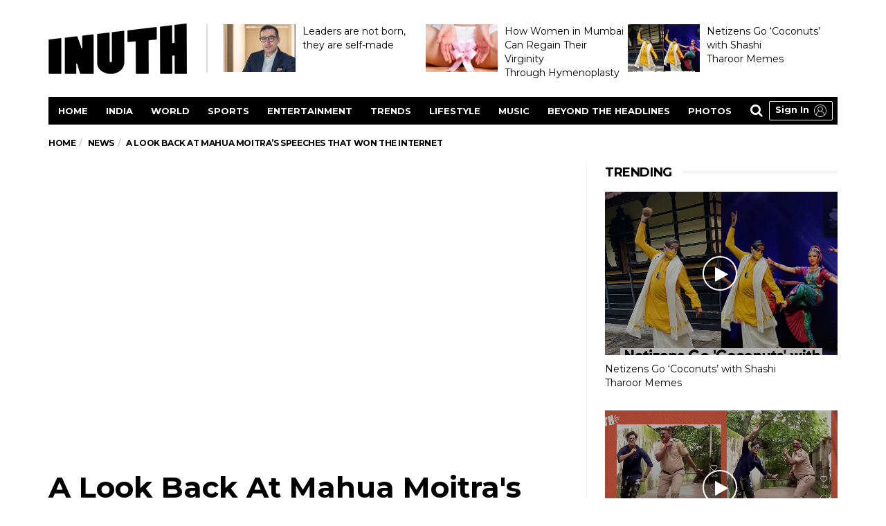

--- FILE ---
content_type: text/css
request_url: https://www.inuth.com/wp-content/themes/vip/barcelona-child/css/story.css?ver=5.1
body_size: 5809
content:
.inuth-post-content p iframe{display:block;margin-left:auto;margin-right:auto;}
.twitter-tweet,.instagram-media{margin-left:auto!important;margin-right:auto!important;}
.alsoread{margin-bottom:5px;}
.alsoread strong{display:block;font-weight:700;font-size:18px;line-height:22px;padding-bottom:5px;}
.alsoread a{color:#f94040;display:block;font-size:17px;line-height:24px;padding-bottom:10px;}
.inuth-post-content .wp-caption{max-width: 100%;margin-bottom: 20px !important;padding: 10px;border: 1px solid rgb(230,230,230);background: rgb(250,250,250);}
.inuth-post-content .wp-caption > .wp-caption-text{margin: 8px 0 0;text-align: center;font-size: 14px;line-height:20px;}
.inuth-post-content .alignnone{margin: 5px 20px 10px 0;}
.featured-image .backstretch{opacity:1;}
.fulid-video-wrapper .imghalder iframe{height:90px;width:728px;}
.web-title{line-height:33px;margin-bottom:10px;position:relative;z-index:1;}
.web-title .title{background-color:#fff;display:inline-block;font-size:18px;font-weight:bold;letter-spacing:-0.4px;margin:0;padding-right:15px;position:relative;text-transform:uppercase;z-index:1;}
.web-title::after{background-color:rgb(245, 245, 245);content:" ";height:5px;left:0;position:absolute;top:13px;width:100%;z-index:0;}
.inuth-post-content blockquote {border: none;min-height: 71px;margin: 0 0 50px;padding: 15px 60px 0 100px;background: url([data-uri]) no-repeat 40px 20px;line-height: 1.875;font-size: 16px;font-weight: 400;}
.inuth-post-content blockquote p{line-height:inherit;}
.inuth-post-content>ul,.inuth-post-content>ol{margin:30px 0 30px 40px;font-size: inherit;color: inherit;line-height: 1.875;}
.inuth-post-content>ul{list-style:disc;}
.inuth-post-content>ol{list-style:decimal;}
.inuth-post-content>ul li,.inuth-post-content>ol li {padding:0 0 8px}

.recmd-row{margin-left:-15px;margin-right:-15px;}
.inuth-col-4{float:left;padding-left:15px;padding-right:15px;margin-bottom:30px;width:33.33%;}
.post-summary .post-img{position:relative;margin-bottom:10px;overflow:hidden;width:100%;}
.post-summary .post-img img{transform: scale3d(1, 1, 1);transition:all 0.3s ease 0s;width:100%;}
.post-summary .post-img a:hover img{transform:scale3d(1.05, 1.05, 1.05);}
.post-summary .post-text{color:#010101;font-size:14px;font-weight:700;line-height:22px; height:80px;}
.post-summary .post-text a:hover{color:#f2132d;}

.readmore-story{border-bottom:3px solid #d6d6d6;padding-bottom:30px;margin-bottom:30px;}
.readmore-story:last-child{border-bottom:0;padding-bottom:0;}
.more-story-title{color:#000;font-size:24px;font-weight:700;line-height:30px;padding-bottom:5px;}
.more-post-image{margin:15px 0;}
.more-summary p{color:#313131;font-size:16px;line-height:30px;padding-bottom:20px;}
.article-image img{width:100%;}

.inuth_asidebox li figure .overlay{backface-visibility:hidden;background-color:rgba(0, 0, 0, 0.3);color: #fff;display: block;height:100%;position:absolute;text-align:center;width:100%;z-index:1;}
.inuth_asidebox li figure .overlay .fa{background-color:rgba(0, 0, 0, 0.25);border:2px solid #ffffff;border-radius:100%;font-size:24px;height:50px;line-height:33px;padding:8px 0 8px 4px;text-align:center;vertical-align:middle;width:50px;}
.trs{transition:all 0.15s ease;}
.inuth_asidebox li figure .overlay:before {content:" ";display:inline-block;height:100%;margin-right:-0.25em;vertical-align:middle;}
.photo-section li{float:left;padding-top:20px;}
.photo-section li:first-child{padding-top:0;}
.photo-section li img{float:left;margin-right:15px;height:90px;width:134px;}
.photo-section li .phototxt{color:#010101;font-size:14px;line-height:20px;}
.photo-section li .phototxt:hover{color:#c3185e;}
.inuth_asidebox li:first-child{margin-top:10px;}
.inuth_asidebox li{margin-top:30px;}
.inuth_asidebox li figure{position:relative;margin-bottom:10px;overflow:hidden;width:100%;}
.inuth_asidebox li figure img{transform: scale3d(1, 1, 1);transition: all 0.3s ease 0s;width: 100%;}
.inuth_asidebox li figure a:hover img{transform: scale3d(1.05, 1.05, 1.05);}
.inuth_asidebox li .slug{color:#a52020;font-size:12px;padding-bottom:3px;}
.inuth_asidebox li .post_txt{color:#000;display:block;font-size:14px;line-height:20px;}
.inuth_asidebox li .post_txt a:hover{color:#bc185c;}
/* Search form */
.search-form-full{display:none;position:fixed;z-index:1000;top:0;left:0;width:100%;height:100%;text-align:center;background-color:rgba(0, 0, 0, 0.55);transition:background 0.2s;}
.search-form-full:before{display: inline-block;height: 100%;margin-right: -0.25em;vertical-align: middle;content: " ";}
.search-form-full .search-form{display: inline-block;width: 90%;vertical-align: middle;transition: all 0.2s;}
.search-form-full .search-form-inner{position: relative;margin:0 auto;width:45%}
.search-form .barcelona-sc-close{display: none;}
.search-form-full .search-form .barcelona-sc-close {display: block;position: absolute;z-index: 1;left: 0;top: -65px;height: 45px;line-height: 45px;text-transform: uppercase;font-weight: bold;cursor: pointer;color: #fff;}
.search-form-full .barcelona-sc-close .barcelona-ic {display: inline-block;width: 35px;height: 35px;margin: 5px 10px 0 0;border-radius: 100%;font-size: 22px;line-height: 35px;background-color: #fff;color: #010101;}
.search-form-full .barcelona-sc-close .barcelona-text{vertical-align: top;}
.search-form-full .input-group {margin-top: -10%;box-shadow: 0 0 65px rgba(0,0,0,0.5);border-radius: 4px;}
.search-form-full .input-group-addon {border: none;font-weight: bold;font-size: 24px;background-color: #fff; color: inherit;border-radius: 4px;padding: 6px 24px;width: 50px;}
.input-group-addon:first-child{border-top-right-radius: 0;border-bottom-right-radius: 0;}
.input-group .form-control, .input-group-addon, .input-group-btn {display: table-cell;vertical-align: middle;}
.search-form-full .btn-search-icon {display: none;}
.search-form-full .form-control {outline: 0;height: 60px;box-shadow: none;border: none;font-size: 18px;}
.search-form-full .input-group-btn{border-radius: 0 4px 4px 0;font-size: inherit;width:110px;}
.search-form-full .btn{border: none;height: 60px;padding: 0 25px;border-radius: 0 4px 4px 0;font-size:16px;text-transform: uppercase;background-color: #010101;color: #fff;}
.input-group{position: relative;display: table;width:100%;}
.input-group .form-control, .input-group-addon, .input-group-btn{display: table-cell;}
.input-group .form-control {position: relative;z-index: 2;float: left;width: 100%;margin-bottom: 0;}
/* social share */
.social-wrap{clear:both;}
.social-wrap::after {content: "";display: block;width: 100%;clear: both;}
.readmore-btn a{background:#c3185e;border-radius:3px;color:#fff !important;float:right;display:block;font-size:15px;font-weight:700;line-height:26px;padding:7px;text-align:center;width:240px; margin:0 0 15px;}
.social_share{display:table-cell;}
.social_share>li{box-sizing:border-box;float:left;line-height:14px;margin:0;padding:0 5px 0 0;transition:all .2s ease-in-out;list-style-type:none;}
.social_share>li>a{background:#ccc;border-radius:3px;box-sizing:border-box;display:block;font-size:15px;width:100%;font-weight:400;padding:6px 8px;position:relative;text-align:left;text-decoration:none;}
.social_share>li>a i{background:url(../images/share-icon.png) no-repeat; display:inline-block; line-height:20px;}
.social_share>li>a i.fb{background-position:0 3px;height:26px;width:20px;}
.social_share>li>a i.twit{background-position:2px -33px; width:24px; height:26px;}
.social_share>li>a i.gplus{background-position:1px -66px; width:24px; height:26px;}
.social_share>li>a i.pin{background-position:2px -101px; width:24px; height:26px;}
.social_share>li.facebook a{background: #3b5999;padding:6px 40px;}
.social_share>li.twitter a{background: #55acef;}
.social_share>li.google-plus a{background: #de4b3b;}
.social_share>li.pinterest a{background: #cb2028;}
.social_share>li>a .ie-lable{display:inline-block;color:#fff;font-weight:700;line-height:20px;padding-left:8px;padding-top:4px;vertical-align:top;}
.social_share>li:hover{-webkit-transform: translateY(-4px);transform: translateY(-4px);}

.social_share>li.twit a{background: #00abf0;}
.social_share>li.gplus a{background: #e93f2e;}
.social_share>li.in a{background: #007bb6;}
.social_share>li.email a{background: #848484;}
.social_share>li.whatsapp{display:none;}

.site-links{border-bottom:1px solid #212121;border-top:1px solid #212121;margin-bottom:20px;padding:20px 0 10px;position:relative;}
.site-links ul{list-style-type: none;overflow: hidden;}
.site-links ul li {float:left;margin:0 10px 10px;}
.site-links ul li a{color:#868686;font-size:15px;}
.site-links ul li a:hover{color:#fff;}
#footer{background:#0f0f0f;margin-top:20px;}
#footer .copyright{color:#999;font-size:13px;line-height:20px;padding-bottom:15px;}
.copy-info{display:inline-block;margin-bottom:15px;}
.footer-navbar{float:right;display:inline-block;line-height:1.8;}
.footer-navbar a{display:inline-block;margin-left:15px;}
.inuth-wrapper:after{clear:both;display:block;content:"";}
.inuth-col-4 .post-summary .post-img .overlay{backface-visibility:hidden;background-color:rgba(0, 0, 0, 0.3);color: #fff;display: block;height:100%;position:absolute;text-align:center;width:100%;z-index:1;}
.inuth-col-4 .post-summary .post-img .overlay .fa{background-color:rgba(0, 0, 0, 0.25);border:2px solid #ffffff;border-radius:100%;font-size:24px;height:50px;line-height:33px;padding:8px 0 8px 4px;text-align:center;vertical-align:middle;width:50px;}
.inuth-col-4 .post-summary .post-image > a {display: block; position: relative; z-index: 1;overflow: hidden; background: #010101;}
.inuth-col-4 .post-summary .post-img .overlay:before {display: inline-block;height: 100%;margin-right: -0.25em;vertical-align: middle;content: " ";}

.background_overlay{position:fixed;left:0px;top:0px;width:100%;height:100%;z-index:1;background:rgba(0,0,0,0.5);z-index:99999;}
.exit-popup {width:100%;margin:0 auto;display:none;z-index:999999;}
.popup-main{max-width:785px;width:100%;background:#fff;z-index:9999;overflow:hidden;height:560px;position:fixed;
left:50%;top:50%;margin-top:-280px;margin-left:-393px;}
.popup-main .head {background:#e41a2d;height:40px;color:#fff;text-align:center;font-family:Montserrat,sans-serif;font-size:20px;font-weight:bold;text-transform:uppercase;line-height:40px;}
.popup-main .bestof-exp {padding:10px 22px;box-sizing:border-box;}
.popup-main .bestof-exp .title {background:#fff;font-family:Montserrat, sans-serif;font-size:18px;font-weight:bold;color:#e41a2d;text-transform:uppercase;position:relative;display:block;}
.popup-main .bestof-exp .title:after {background:#d7d7d7;position:absolute;	top:8px;right:5px;height:3px;width:77%;	content:"";}
.popup-main .bestof-exp ul{margin:10px 0 0 0;padding:0;list-style-type:none;}
.popup-main .bestof-exp ul li {float:left;width:236px;margin:0 15px 15px 0;}
.popup-main .bestof-exp ul li:nth-child(3n){margin-right:0px;}
.popup-main .bestof-exp ul li figure {margin-bottom:10px;width:100%;}
.popup-main .bestof-exp ul li a{ text-decoration:none}
.popup-main .bestof-exp ul li a:hover p{color:#e41a2d;}
.popup-main .bestof-exp ul li figure img {height:157px;width:100%;}
.popup-main .bestof-exp ul li p {font-family: Montserrat, sans-serif;font-size:14px;font-weight:bold;color:#000;line-height:20px; height:60px; overflow:hidden;}
.popup-main .close {float: right;height:12px;right:11px;position: absolute;top:15px;width:12px; cursor:pointer;-webkit-transition: -webkit-transform .8s ease-in-out; transition:  transform .8s ease-in-out;opacity:1;}
.popup-main .close:hover{-webkit-transform: rotate(180deg); transform: rotate(180deg);}
.fimg-wrapper:not(.fimg-sp) .featured-image:hover .backstretch{opacity:1;}
.sidebar{ float:right;width: 362px;padding-left: 26px;}
.inuth_asidebox {margin-bottom: 15px;}
.fimg-no-thumb .vm-wrapper {margin-left:-15px;margin-right:-15px;}
.inuth-col-4 .post-summary .post-img > a img { 
	height: auto;width:100%;
}
.ie-scorecard{border: 1px solid #d4d4d4;margin-bottom: 20px;}
.ie-matchbox{border-bottom: 1px solid #d3d4d6;display: table;padding: 15px 0;position: relative;text-align: center;width: 100%;}
.livebox {background: #ff0000;color: #fff;font-size: 14px;font-weight: 700;left: 0;padding: 3px 8px;position: absolute;}
.ie-match {color: #000;display: inline-block;font-size: 16px;font-weight: 700;line-height: 22px;width: 80%;}
.ie-citiesbox {border-bottom: 1px solid #d3d4d6;box-sizing: border-box;display: table;padding: 30px;width: 100%;}
.cities-name {float: left;color: #000;width: 45%;}
.cities-name h3 {font-size: 22px;font-weight: 700;padding-bottom: 5px;}
.cities-name span {font-size: 20px;color: #666;}
.cities-name span.ie-overs {color: #000;font-size: 13px;}
.cities-name strong {font-size: 22px;font-weight: 700;color: #ff0000;}
.ie-vs {background: #ff0000;border-radius: 15px;box-sizing: border-box;color: #fff;font-size: 22px;line-height:24px;float: left;padding: 5px;text-align: center;width: 10%;}
.align-right {text-align: right;}
.batbowlbox {display: table;margin: 15px 0;width: 100%;}
.players-bw {display: table-cell;padding: 0 20px;width: 50%;}
.player-batt {color: #000;font-size: 16px;font-weight: 700;padding-bottom: 5px;text-transform: capitalize;}
.bowler-name-box {color: #000;font-size: 15px;display: table;width: 100%;}
.player-name {display: table-cell;padding: 3px 0;}
.player-run {display: table-cell;padding: 3px 0;text-align: right;}
.playing-read {color: #ff0000;}
.bdr-left {border-right: 1px solid #d3d4d6;}
.winbox {background: #d4d4d4;color: #000;padding: 15px 0;font-size: 16px;font-weight: 700;line-height: 26px;text-align: center;}

.rating-star{background: url(images/star-rating.png) no-repeat 0 0;box-sizing: border-box;color: transparent;display: inline-block;margin-right: 5px;position: relative;height: 16px;text-indent: -9999px;vertical-align: top;width: 84px;}
.rating-star .rating-status{background: url(images/star-rating.png) no-repeat 0 -16px;box-sizing: border-box;height: 100%;left: 0;position: absolute;top: 0;}
/*election*/
.inuth-elebx{background:#fff;box-shadow:0 0 5px #e8e7e7;padding:15px 95px;margin:20px 0;}
.inuth-elebx h1{font-size:30px;line-height:36px;margin:0 0 0 -75px;}
.elec-sing-inuth { padding:20px 20px 0px 20px; box-shadow: 0 0 5px #e8e7e7;background: #fff;margin: 5px 0 30px 0;}
.elec-sing-inuth .box-header .title-wi-child .title{border-right:none; margin-right:0; font-size:21px; padding-bottom:10px;}
/*election*/
/*ipl scorecard*/
.sportwidgetbx{position:fixed;right:-140px;bottom:-140px;z-index:9999999;font-family:'Roboto Condensed',sans-serif;}
.sportwidgthold{background:#216eb4;box-sizing:border-box;font-family:'Roboto Condensed',sans-serif;padding:2px;position:relative;height:150px;width:140px;}
.animatebox{transition:.5s ease-out 500ms;-webkit-transition:.5s ease-out 500ms;right:30px;bottom:30px;}
.closebtn{color:#94b1d4;cursor:pointer;font-size:14px;position:absolute;top:2px;right:5px;}
.sportwidgetbx h3{color:#fff;font-size:11px;font-weight:400;line-height:16px;padding:2px 0 4px 4px;margin:0;}
.iesprtbox{background:#fff;padding:5px;position:relative;}
.iesprtbox a{text-decoration:none;}
.livebox-ipl{background:#ff0000;color:#fff;padding:2px 5px;font-size:11px;line-height:14px;position:absolute;top:0;right:0;}
.livebox-ipl:before{background:#ff0000;content:"";display:block;left:-3px;top:0;height:18px;width:6px;position:absolute;-webkit-transform:skew(17deg);transform: skew(17deg);}
.teamname{color:#333;font-size:13px;font-weight:700;line-height:13px;}
.score-count{color:#004b87;font-family:'Roboto Condensed',sans-serif;font-size:38px;font-weight:700;line-height:40px;margin:3px 8px 0 0;text-align:right;}
.ie-over{color:#000;font-size:14px;text-align:right;margin-right:8px;}
.leadsbox{background:#fff;border-top:2px solid #216eb4;color:#000;padding:3px 5px;font-size:11px;height:38px;line-height:15px;text-align:center;text-transform:uppercase;}
.mod-head .widget-title { font-size: 13px!IMPORTANT; padding : 23px 0;!IMPORTANT}
.navbar-stuck .navbar-nav > li > a, .fixed #topnav>li>a {padding-left: 8px;padding-right: 0px;}
.fimg-wrapper {position: relative;overflow: hidden;height: 0;padding-bottom: 56.25%;}
.fimg-wrapper iframe{overflow: hidden;width: 100%;height: 100%;position: absolute;left: 0;top: 0;}
.footerr-social{ position: absolute; right: 0; top: 20px;list-style-type: none;margin:0;padding: 0;}
.footerr-social li { display: inline; width: 15px; margin-right:5px !important;}
.footerr-social .fa {font-size: 19px;}
.inuth-rightadd {border-top: 5px solid rgb(245, 245, 245);border-bottom: 5px solid rgb(245, 245, 245);text-align: center;
    padding: 10px 0;overflow: hidden;margin: 7px 0 30px 0;}
.taboola-border{border-top: 5px solid rgb(245, 245, 245);border-bottom: 5px solid rgb(245, 245, 245);text-align: center;
    padding: 10px 0;overflow: hidden;margin: 7px 0 30px 0;}
.taboola-border #taboola-below-article{ margin-top:0;padding-top: 8px}
/*SSO Login button in header*/
.mainnav{ position: relative; }
.iesso-login{
	position: absolute;
    right:7px;
    top: 6px;
    border: 1px solid #fff;
    border-radius: 2px;
}
.iesso-login .sso-link .login-button{
	background: none;
    border: none;
    color: #fff;
    font-size: 13px;
    font-weight: 600;
    padding: 4px 8px;
    text-transform: capitalize;
}
.mainnav #topnav>li.search{ float: none; }

.iesso-login .login-button:after {
	    content: "";
    display: inline-block;
    height: 18px;
    width: 18px;
    margin-left: 7px;
    text-align: right;
    text-indent: -999px;
    background: url(../images/non-sign-user-icon.png) no-repeat;
    background-size: 100%;
    vertical-align: middle;
}
.navbar-dark .navbar-nav > li.search > .btn {padding: 0 5px;}
.mainnav #topnav>li>a{padding-left: 13px;
    padding-right: 13px;}

.fixed .iesso-login{
	right: -29px;
    top: 11px;
}

.iesso-login .account-button:after {
content: "";
display: inline-block;
height: 18px;
width: 18px;
margin-left: 4px;
text-align: right;
text-indent: -999px;
background: url(../images/sign-user-icon.png) no-repeat;
background-size: 100%;
vertical-align: middle;
}
.iesso-login .sso-link .account-button{
background: none;
border: none;
color: #fff;
font-size: 12px;
font-weight: 600;

}
.fixed .mainnav #topnav > li > a {
  padding-left: 10px;
  padding-right: 9px;
}


--- FILE ---
content_type: application/javascript
request_url: https://www.inuth.com/wp-content/themes/vip/barcelona/assets/js/barcelona-main.js?ver=1.4.4
body_size: 20724
content:
!function(a){a.extend({lockfixed:function(b,c){if(c&&c.offset?("function"!=typeof c.offset.bottom&&(c.offset.bottom=parseInt(c.offset.bottom,10)),"function"!=typeof c.offset.top&&(c.offset.top=parseInt(c.offset.top,10))):c.offset={bottom:100,top:0},c&&c.stuck_class||(c.stuck_class="is_stuck"),c&&"undefined"!=typeof c.screen_limit||(c.screen_limit=767),b&&b.offset()){var d=b.css("position"),e=parseInt(b.css("marginTop"),10),f=b.css("top"),g=b.offset().top,h=!1;(c.forcemargin===!0||navigator.userAgent.match(/\bMSIE (4|5|6)\./)||navigator.userAgent.match(/\bOS ([0-9])_/)||navigator.userAgent.match(/\bAndroid ([0-9])\./i))&&(g-=100),b.wrap("<div class='navbar-wrapper' style='height:"+b.outerHeight()+"px;display:"+b.css("display")+"'></div>"),a(window).bind("DOMContentLoaded load scroll resize orientationchange lockfixed:pageupdate",b,function(){if(a(window).width()<c.screen_limit)return b.removeAttr("style"),b.parents(".navbar-wrapper").removeAttr("style"),void b.removeClass(c.stuck_class);if(!h||!document.activeElement||"INPUT"!==document.activeElement.nodeName){var i="function"==typeof c.offset.top?c.offset.top():c.offset.top,j="function"==typeof c.offset.bottom?c.offset.bottom():c.offset.bottom,k=0,l=b.outerHeight(),m=b.parent().innerWidth()-parseInt(b.css("marginLeft"),10)-parseInt(b.css("marginRight"),10),n=a(document).height()-j,o=a(window).scrollTop();"fixed"===b.css("position")||h||(g=b.offset().top,f=b.css("top")),g-(e?e:0)-i>o?"function"==typeof c.on_unstick&&b.hasClass(c.stuck_class)&&c.on_unstick.call(this):h||"function"!=typeof c.on_stick||b.hasClass(c.stuck_class)||c.on_stick.call(this),o>=g-(e?e:0)-i?(k=o+l+e+i>n?o+l+e+i-n:0,h?b.css({marginTop:parseInt(o-g-k,10)+2*i+"px"}):b.css({position:"fixed",top:i-k+"px",width:m+"px"}).addClass(c.stuck_class)):b.css({position:d,top:f,width:m+"px",marginTop:(e&&!h?e:0)+"px"}).removeClass(c.stuck_class),b.parents(".navbar-wrapper").css("height",b.outerHeight())}})}}})}(jQuery),!function(a){a.fn.theiaStickySidebar=function(b){var c={containerSelector:"",additionalMarginTop:0,additionalMarginBottom:0,updateSidebarHeight:!0,minWidth:0};b=a.extend(c,b),b.additionalMarginTop=parseInt(b.additionalMarginTop)||0,b.additionalMarginBottom=parseInt(b.additionalMarginBottom)||0,a("head").append(a('<style>.theiaStickySidebar:after {content: ""; display: table; clear: both;}</style>')),this.each(function(){function c(){e.fixedScrollTop=0,e.sidebar.css({"min-height":"1px"}),e.stickySidebar.css({position:"static",width:""})}function d(b){var c=b.height();return b.children().each(function(){c=Math.max(c,a(this).height())}),c}var e={};e.sidebar=a(this),e.options=b||{},e.container=a(e.options.containerSelector),0==e.container.size()&&(e.container=e.sidebar.parent()),e.sidebar.parents().css("-webkit-transform","none"),e.sidebar.css({position:"relative",overflow:"visible","-webkit-box-sizing":"border-box","-moz-box-sizing":"border-box","box-sizing":"border-box"}),e.stickySidebar=e.sidebar.find(".theiaStickySidebar"),0==e.stickySidebar.length&&(e.sidebar.find("script").remove(),e.stickySidebar=a("<div>").addClass("theiaStickySidebar").append(e.sidebar.children()),e.sidebar.append(e.stickySidebar)),e.marginTop=parseInt(e.sidebar.css("margin-top")),e.marginBottom=parseInt(e.sidebar.css("margin-bottom")),e.paddingTop=parseInt(e.sidebar.css("padding-top")),e.paddingBottom=parseInt(e.sidebar.css("padding-bottom"));var f=e.stickySidebar.offset().top,g=e.stickySidebar.outerHeight();e.stickySidebar.css("padding-top",1),e.stickySidebar.css("padding-bottom",1),f-=e.stickySidebar.offset().top,g=e.stickySidebar.outerHeight()-g-f,0==f?(e.stickySidebar.css("padding-top",0),e.stickySidebarPaddingTop=0):e.stickySidebarPaddingTop=1,0==g?(e.stickySidebar.css("padding-bottom",0),e.stickySidebarPaddingBottom=0):e.stickySidebarPaddingBottom=1,e.previousScrollTop=null,e.fixedScrollTop=0,c(),e.onScroll=function(e){if(e.stickySidebar.is(":visible")){if(a("body").width()<e.options.minWidth)return void c();if(e.sidebar.outerWidth(!0)+50>e.container.width())return void c();var f=a(document).scrollTop(),g="static";if(f>=e.container.offset().top+(e.paddingTop+e.marginTop-e.options.additionalMarginTop)){var h,i=e.paddingTop+e.marginTop+b.additionalMarginTop,j=e.paddingBottom+e.marginBottom+b.additionalMarginBottom,k=e.container.offset().top,l=e.container.offset().top+d(e.container),m=0+b.additionalMarginTop,n=e.stickySidebar.outerHeight()+i+j<a(window).height();h=n?m+e.stickySidebar.outerHeight():a(window).height()-e.marginBottom-e.paddingBottom-b.additionalMarginBottom;var o=k-f+e.paddingTop+e.marginTop,p=l-f-e.paddingBottom-e.marginBottom,q=e.stickySidebar.offset().top-f,r=e.previousScrollTop-f;"fixed"==e.stickySidebar.css("position")&&(q+=r),q=r>0?Math.min(q,m):Math.max(q,h-e.stickySidebar.outerHeight()),q=Math.max(q,o),q=Math.min(q,p-e.stickySidebar.outerHeight());var s=e.container.height()==e.stickySidebar.outerHeight();g=!s&&q==m||!s&&q==h-e.stickySidebar.outerHeight()?"fixed":f+q-e.sidebar.offset().top-e.paddingTop<=b.additionalMarginTop?"static":"absolute"}if("fixed"==g)e.stickySidebar.css({position:"fixed",width:e.sidebar.width(),top:q,left:e.sidebar.offset().left+parseInt(e.sidebar.css("padding-left"))+parseInt(e.sidebar.css("border-left"))});else if("absolute"==g){var t={};"absolute"!=e.stickySidebar.css("position")&&(t.position="absolute",t.top=f+q-e.sidebar.offset().top-e.stickySidebarPaddingTop-e.stickySidebarPaddingBottom),t.width=e.sidebar.width(),t.left="",e.stickySidebar.css(t)}else"static"==g&&c();"static"!=g&&1==e.options.updateSidebarHeight&&e.sidebar.css({"min-height":e.stickySidebar.outerHeight()+e.stickySidebar.offset().top-e.sidebar.offset().top+e.paddingBottom}),e.previousScrollTop=f}},e.onScroll(e),a(document).scroll(function(a){return function(){a.onScroll(a)}}(e)),a(window).resize(function(a){return function(){a.stickySidebar.css({position:"static"}),a.onScroll(a)}}(e))})}}(jQuery),!function(a,b,c){a.fn.backstretch=function(d,e){return(d===c||0===d.length)&&a.error("No images were supplied for Backstretch"),0===a(b).scrollTop()&&b.scrollTo(0,0),this.each(function(){var b=a(this),c=b.data("backstretch");if(c){if("string"==typeof d&&"function"==typeof c[d])return void c[d](e);e=a.extend(c.options,e),c.destroy(!0)}c=new f(this,d,e),b.data("backstretch",c)})},a.backstretch=function(b,c){return a("body").backstretch(b,c).data("backstretch")},a.expr[":"].backstretch=function(b){return a(b).data("backstretch")!==c},a.fn.backstretch.defaults={centeredX:!0,centeredY:!0,duration:5e3,fade:0};var d={left:0,top:0,overflow:"hidden",margin:0,padding:0,height:"100%",width:"100%",zIndex:-999999},e={position:"absolute",display:"none",margin:0,padding:0,border:"none",width:"auto",height:"auto",maxHeight:"none",maxWidth:"none",zIndex:-999999},f=function(c,e,f){this.options=a.extend({},a.fn.backstretch.defaults,f||{}),this.images=a.isArray(e)?e:[e],a.each(this.images,function(){a("<img />")[0].src=this}),this.isBody=c===document.body,this.$container=a(c),this.$root=this.isBody?a(g?b:document):this.$container,c=this.$container.children(".backstretch").first(),this.$wrap=c.length?c:a('<div class="backstretch"></div>').css(d).appendTo(this.$container),this.isBody||(c=this.$container.css("position"),e=this.$container.css("zIndex"),this.$container.css({position:"static"===c?"relative":c,zIndex:"auto"===e?0:e,background:"none"}),this.$wrap.css({zIndex:-999998})),this.$wrap.css({position:this.isBody&&g?"fixed":"absolute"}),this.index=0,this.show(this.index),a(b).on("resize.backstretch",a.proxy(this.resize,this)).on("orientationchange.backstretch",a.proxy(function(){this.isBody&&0===b.pageYOffset&&(b.scrollTo(0,1),this.resize())},this))};f.prototype={resize:function(){try{var a,c={left:0,top:0},d=this.isBody?this.$root.width():this.$root.innerWidth(),e=d,f=this.isBody?b.innerHeight?b.innerHeight:this.$root.height():this.$root.innerHeight(),g=e/this.$img.data("ratio");g>=f?(a=(g-f)/2,this.options.centeredY&&(c.top="-"+a+"px")):(g=f,e=g*this.$img.data("ratio"),a=(e-d)/2,this.options.centeredX&&(c.left="-"+a+"px")),this.$wrap.css({width:d,height:f}).find("img:not(.deleteable)").css({width:e,height:g}).css(c)}catch(a){}return this},show:function(b){if(!(Math.abs(b)>this.images.length-1)){var c=this,d=c.$wrap.find("img").addClass("deleteable"),f={relatedTarget:c.$container[0]};return c.$container.trigger(a.Event("backstretch.before",f),[c,b]),this.index=b,clearInterval(c.interval),c.$img=a("<img />").css(e).bind("load",function(e){var g=this.width||a(e.target).width();e=this.height||a(e.target).height(),a(this).data("ratio",g/e),a(this).fadeIn(c.options.speed||c.options.fade,function(){d.remove(),c.paused||c.cycle(),a(["after","show"]).each(function(){c.$container.trigger(a.Event("backstretch."+this,f),[c,b])})}),c.resize()}).appendTo(c.$wrap),c.$img.attr("src",c.images[b]),c}},next:function(){return this.show(this.index<this.images.length-1?this.index+1:0)},prev:function(){return this.show(0===this.index?this.images.length-1:this.index-1)},pause:function(){return this.paused=!0,this},resume:function(){return this.paused=!1,this.next(),this},cycle:function(){return 1<this.images.length&&(clearInterval(this.interval),this.interval=setInterval(a.proxy(function(){this.paused||this.next()},this),this.options.duration)),this},destroy:function(c){a(b).off("resize.backstretch orientationchange.backstretch"),clearInterval(this.interval),c||this.$wrap.remove(),this.$container.removeData("backstretch")}};var g,h=navigator.userAgent,i=navigator.platform,j=h.match(/AppleWebKit\/([0-9]+)/),j=!!j&&j[1],k=h.match(/Fennec\/([0-9]+)/),k=!!k&&k[1],l=h.match(/Opera Mobi\/([0-9]+)/),m=!!l&&l[1],n=h.match(/MSIE ([0-9]+)/),n=!!n&&n[1];g=!((-1<i.indexOf("iPhone")||-1<i.indexOf("iPad")||-1<i.indexOf("iPod"))&&j&&534>j||b.operamini&&"[object OperaMini]"==={}.toString.call(b.operamini)||l&&7458>m||-1<h.indexOf("Android")&&j&&533>j||k&&6>k||"palmGetResource"in b&&j&&534>j||-1<h.indexOf("MeeGo")&&-1<h.indexOf("NokiaBrowser/8.5.0")||n&&6>=n)}(jQuery,window),!function(a,b){var c=function(){return c.get.apply(c,arguments)},d=c.utils={isArray:Array.isArray||function(a){return"[object Array]"===Object.prototype.toString.call(a)},isPlainObject:function(a){return!!a&&"[object Object]"===Object.prototype.toString.call(a)},toArray:function(a){return Array.prototype.slice.call(a)},getKeys:Object.keys||function(a){var b=[],c="";for(c in a)a.hasOwnProperty(c)&&b.push(c);return b},escape:function(a){return String(a).replace(/[,;"\\=\s%]/g,function(a){return encodeURIComponent(a)})},retrieve:function(a,b){return null==a?b:a}};c.defaults={},c.expiresMultiplier=86400,c.set=function(c,e,f){if(d.isPlainObject(c))for(var g in c)c.hasOwnProperty(g)&&this.set(g,c[g],e);else{f=d.isPlainObject(f)?f:{expires:f};var h=f.expires!==b?f.expires:this.defaults.expires||"",i=typeof h;"string"===i&&""!==h?h=new Date(h):"number"===i&&(h=new Date(+new Date+1e3*this.expiresMultiplier*h)),""!==h&&"toGMTString"in h&&(h=";expires="+h.toGMTString());var j=f.path||this.defaults.path;j=j?";path="+j:"";var k=f.domain||this.defaults.domain;k=k?";domain="+k:"";var l=f.secure||this.defaults.secure?";secure":"";a.cookie=d.escape(c)+"="+d.escape(e)+h+j+k+l}return this},c.remove=function(a){a=d.isArray(a)?a:d.toArray(arguments);for(var b=0,c=a.length;b<c;b++)this.set(a[b],"",-1);return this},c.empty=function(){return this.remove(d.getKeys(this.all()))},c.get=function(a,c){c=c||b;var e=this.all();if(d.isArray(a)){for(var f={},g=0,h=a.length;g<h;g++){var i=a[g];f[i]=d.retrieve(e[i],c)}return f}return d.retrieve(e[a],c)},c.all=function(){if(""===a.cookie)return{};for(var b=a.cookie.split("; "),c={},d=0,e=b.length;d<e;d++){var f=b[d].split("=");c[decodeURIComponent(f[0])]=decodeURIComponent(f[1])}return c},c.enabled=function(){if(navigator.cookieEnabled)return!0;var a="_"===c.set("_","_").get("_");return c.remove("_"),a},"function"==typeof define&&define.amd?define(function(){return c}):"undefined"!=typeof exports?exports.cookie=c:window.cookie=c}(document),!function(a){"use strict";a.fn.fitVids=function(b){var c={customSelector:null,ignore:null};if(!document.getElementById("fit-vids-style")){var d=document.head||document.getElementsByTagName("head")[0],e=".fluid-width-video-wrapper{width:100%;position:relative;padding:0;}.fluid-width-video-wrapper iframe,.fluid-width-video-wrapper object,.fluid-width-video-wrapper embed {position:absolute;top:0;left:0;width:100%;height:100%;}",f=document.createElement("div");f.innerHTML='<p>x</p><style id="fit-vids-style">'+e+"</style>",d.appendChild(f.childNodes[1])}return b&&a.extend(c,b),this.each(function(){var b=['iframe[src*="player.vimeo.com"]','iframe[src*="youtube.com"]','iframe[src*="youtube-nocookie.com"]','iframe[src*="kickstarter.com"][src*="video.html"]',"object","embed",'iframe[src*="facebook.com"]','iframe[src*="jwplatform.com"]','iframe[src*="videoshare.inuth.com"]'];c.customSelector&&b.push(c.customSelector);var d=".fitvidsignore";c.ignore&&(d=d+", "+c.ignore);var e=a(this).find(b.join(","));e=e.not("object object"),e=e.not(d),e.each(function(b){var c=a(this);if(!(c.parents(d).length>0||"embed"===this.tagName.toLowerCase()&&c.parent("object").length||c.parent(".fluid-width-video-wrapper").length)){c.css("height")||c.css("width")||!isNaN(c.attr("height"))&&!isNaN(c.attr("width"))||(c.attr("height",9),c.attr("width",16));var e="object"===this.tagName.toLowerCase()||c.attr("height")&&!isNaN(parseInt(c.attr("height"),10))?parseInt(c.attr("height"),10):c.height(),f=isNaN(parseInt(c.attr("width"),10))?c.width():parseInt(c.attr("width"),10),g=e/f;if(!c.attr("id")){var h="fitvid"+b;c.attr("id",h)}c.wrap('<div class="fluid-width-video-wrapper"></div>').parent(".fluid-width-video-wrapper").css("padding-top",100*g+"%"),c.removeAttr("height").removeAttr("width")}})})}}(window.jQuery||window.Zepto),!function(a){"use strict";a.fn.equalHeight=function(){var b=[];return a.each(this,function(c,d){var e,f=a(d),g="border-box"===f.css("box-sizing")||"border-box"===f.css("-moz-box-sizing");e=g?f.innerHeight():f.height(),b.push(e)}),this.css("height",Math.max.apply(window,b)+"px"),this},a.fn.equalHeightGrid=function(b){var c=this.filter(":visible");c.css("height","auto");for(var d=0;d<c.length;d++)if(d%b===0){for(var e=a(c[d]),f=1;b>f;f++)e=e.add(c[d+f]);e.equalHeight()}return this},a.fn.detectGridColumns=function(){var b=0,c=0,d=this.filter(":visible");return d.each(function(d,e){var f=a(e).offset().top;return(0===b||f===b)&&(c++,void(b=f))}),c};var b=0;a.fn.responsiveEqualHeightGrid=function(){function c(){var a=d.detectGridColumns();d.equalHeightGrid(a)}var d=this,e=".grids_"+b;return d.data("grids-event-namespace",e),a(window).bind("resize"+e+" load"+e,c),c(),b++,this},a.fn.responsiveEqualHeightGridDestroy=function(){var b=this;return b.css("height","auto"),a(window).unbind(b.data("grids-event-namespace")),this}}(window.jQuery),!function(a,b){"use strict";"function"==typeof define&&define.amd?define("jquery-bridget/jquery-bridget",["jquery"],function(c){b(a,c)}):"object"==typeof module&&module.exports?module.exports=b(a,require("jquery")):a.jQueryBridget=b(a,a.jQuery)}(window,function(a,b){"use strict";function c(c,f,h){function i(a,b,d){var e,f="$()."+c+'("'+b+'")';return a.each(function(a,i){var j=h.data(i,c);if(!j)return void g(c+" not initialized. Cannot call methods, i.e. "+f);var k=j[b];if(!k||"_"==b.charAt(0))return void g(f+" is not a valid method");var l=k.apply(j,d);e=void 0===e?l:e}),void 0!==e?e:a}function j(a,b){a.each(function(a,d){var e=h.data(d,c);e?(e.option(b),e._init()):(e=new f(d,b),h.data(d,c,e))})}h=h||b||a.jQuery,h&&(f.prototype.option||(f.prototype.option=function(a){h.isPlainObject(a)&&(this.options=h.extend(!0,this.options,a))}),h.fn[c]=function(a){if("string"==typeof a){var b=e.call(arguments,1);return i(this,a,b)}return j(this,a),this},d(h))}function d(a){!a||a&&a.bridget||(a.bridget=c)}var e=Array.prototype.slice,f=a.console,g="undefined"==typeof f?function(){}:function(a){f.error(a)};return d(b||a.jQuery),c}),function(a,b){"function"==typeof define&&define.amd?define("ev-emitter/ev-emitter",b):"object"==typeof module&&module.exports?module.exports=b():a.EvEmitter=b()}(this,function(){function a(){}var b=a.prototype;return b.on=function(a,b){if(a&&b){var c=this._events=this._events||{},d=c[a]=c[a]||[];return-1==d.indexOf(b)&&d.push(b),this}},b.once=function(a,b){if(a&&b){this.on(a,b);var c=this._onceEvents=this._onceEvents||{},d=c[a]=c[a]||{};return d[b]=!0,this}},b.off=function(a,b){var c=this._events&&this._events[a];if(c&&c.length){var d=c.indexOf(b);return-1!=d&&c.splice(d,1),this}},b.emitEvent=function(a,b){var c=this._events&&this._events[a];if(c&&c.length){var d=0,e=c[d];b=b||[];for(var f=this._onceEvents&&this._onceEvents[a];e;){var g=f&&f[e];g&&(this.off(a,e),delete f[e]),e.apply(this,b),d+=g?0:1,e=c[d]}return this}},a}),function(a,b){"use strict";"function"==typeof define&&define.amd?define("get-size/get-size",[],function(){return b()}):"object"==typeof module&&module.exports?module.exports=b():a.getSize=b()}(window,function(){"use strict";function a(a){var b=parseFloat(a),c=-1==a.indexOf("%")&&!isNaN(b);return c&&b}function b(){}function c(){for(var a={width:0,height:0,innerWidth:0,innerHeight:0,outerWidth:0,outerHeight:0},b=0;j>b;b++){var c=i[b];a[c]=0}return a}function d(a){var b=getComputedStyle(a);return b||h("Style returned "+b+". Are you running this code in a hidden iframe on Firefox? See http://bit.ly/getsizebug1"),b}function e(){if(!k){k=!0;var b=document.createElement("div");b.style.width="200px",b.style.padding="1px 2px 3px 4px",b.style.borderStyle="solid",b.style.borderWidth="1px 2px 3px 4px",b.style.boxSizing="border-box";var c=document.body||document.documentElement;c.appendChild(b);var e=d(b);f.isBoxSizeOuter=g=200==a(e.width),c.removeChild(b)}}function f(b){if(e(),"string"==typeof b&&(b=document.querySelector(b)),b&&"object"==typeof b&&b.nodeType){var f=d(b);if("none"==f.display)return c();var h={};h.width=b.offsetWidth,h.height=b.offsetHeight;for(var k=h.isBorderBox="border-box"==f.boxSizing,l=0;j>l;l++){var m=i[l],n=f[m],o=parseFloat(n);h[m]=isNaN(o)?0:o}var p=h.paddingLeft+h.paddingRight,q=h.paddingTop+h.paddingBottom,r=h.marginLeft+h.marginRight,s=h.marginTop+h.marginBottom,t=h.borderLeftWidth+h.borderRightWidth,u=h.borderTopWidth+h.borderBottomWidth,v=k&&g,w=a(f.width);w!==!1&&(h.width=w+(v?0:p+t));var x=a(f.height);return x!==!1&&(h.height=x+(v?0:q+u)),h.innerWidth=h.width-(p+t),h.innerHeight=h.height-(q+u),h.outerWidth=h.width+r,h.outerHeight=h.height+s,h}}var g,h="undefined"==typeof console?b:function(a){console.error(a)},i=["paddingLeft","paddingRight","paddingTop","paddingBottom","marginLeft","marginRight","marginTop","marginBottom","borderLeftWidth","borderRightWidth","borderTopWidth","borderBottomWidth"],j=i.length,k=!1;return f}),function(a,b){"use strict";"function"==typeof define&&define.amd?define("desandro-matches-selector/matches-selector",b):"object"==typeof module&&module.exports?module.exports=b():a.matchesSelector=b()}(window,function(){"use strict";var a=function(){var a=Element.prototype;if(a.matches)return"matches";if(a.matchesSelector)return"matchesSelector";for(var b=["webkit","moz","ms","o"],c=0;c<b.length;c++){var d=b[c],e=d+"MatchesSelector";if(a[e])return e}}();return function(b,c){return b[a](c)}}),function(a,b){"function"==typeof define&&define.amd?define("fizzy-ui-utils/utils",["desandro-matches-selector/matches-selector"],function(c){return b(a,c)}):"object"==typeof module&&module.exports?module.exports=b(a,require("desandro-matches-selector")):a.fizzyUIUtils=b(a,a.matchesSelector)}(window,function(a,b){var c={};c.extend=function(a,b){for(var c in b)a[c]=b[c];return a},c.modulo=function(a,b){return(a%b+b)%b},c.makeArray=function(a){var b=[];if(Array.isArray(a))b=a;else if(a&&"number"==typeof a.length)for(var c=0;c<a.length;c++)b.push(a[c]);else b.push(a);return b},c.removeFrom=function(a,b){var c=a.indexOf(b);-1!=c&&a.splice(c,1)},c.getParent=function(a,c){for(;a!=document.body;)if(a=a.parentNode,b(a,c))return a},c.getQueryElement=function(a){return"string"==typeof a?document.querySelector(a):a},c.handleEvent=function(a){var b="on"+a.type;this[b]&&this[b](a)},c.filterFindElements=function(a,d){a=c.makeArray(a);var e=[];return a.forEach(function(a){if(a instanceof HTMLElement){if(!d)return void e.push(a);b(a,d)&&e.push(a);for(var c=a.querySelectorAll(d),f=0;f<c.length;f++)e.push(c[f])}}),e},c.debounceMethod=function(a,b,c){var d=a.prototype[b],e=b+"Timeout";a.prototype[b]=function(){var a=this[e];a&&clearTimeout(a);var b=arguments,f=this;this[e]=setTimeout(function(){d.apply(f,b),delete f[e]},c||100)}},c.docReady=function(a){"complete"==document.readyState?a():document.addEventListener("DOMContentLoaded",a)},c.toDashed=function(a){return a.replace(/(.)([A-Z])/g,function(a,b,c){return b+"-"+c}).toLowerCase()};var d=a.console;return c.htmlInit=function(b,e){c.docReady(function(){var f=c.toDashed(e),g="data-"+f,h=document.querySelectorAll("["+g+"]"),i=document.querySelectorAll(".js-"+f),j=c.makeArray(h).concat(c.makeArray(i)),k=g+"-options",l=a.jQuery;j.forEach(function(a){var c,f=a.getAttribute(g)||a.getAttribute(k);try{c=f&&JSON.parse(f)}catch(b){return void(d&&d.error("Error parsing "+g+" on "+a.className+": "+b))}var h=new b(a,c);l&&l.data(a,e,h)})})},c}),function(a,b){"function"==typeof define&&define.amd?define("outlayer/item",["ev-emitter/ev-emitter","get-size/get-size"],b):"object"==typeof module&&module.exports?module.exports=b(require("ev-emitter"),require("get-size")):(a.Outlayer={},a.Outlayer.Item=b(a.EvEmitter,a.getSize))}(window,function(a,b){"use strict";function c(a){for(var b in a)return!1;return b=null,!0}function d(a,b){a&&(this.element=a,this.layout=b,this.position={x:0,y:0},this._create())}function e(a){return a.replace(/([A-Z])/g,function(a){return"-"+a.toLowerCase()})}var f=document.documentElement.style,g="string"==typeof f.transition?"transition":"WebkitTransition",h="string"==typeof f.transform?"transform":"WebkitTransform",i={WebkitTransition:"webkitTransitionEnd",transition:"transitionend"}[g],j={transform:h,transition:g,transitionDuration:g+"Duration",transitionProperty:g+"Property",transitionDelay:g+"Delay"},k=d.prototype=Object.create(a.prototype);k.constructor=d,k._create=function(){this._transn={ingProperties:{},clean:{},onEnd:{}},this.css({position:"absolute"})},k.handleEvent=function(a){var b="on"+a.type;this[b]&&this[b](a)},k.getSize=function(){this.size=b(this.element)},k.css=function(a){var b=this.element.style;for(var c in a){var d=j[c]||c;b[d]=a[c]}},k.getPosition=function(){var a=getComputedStyle(this.element),b=this.layout._getOption("originLeft"),c=this.layout._getOption("originTop"),d=a[b?"left":"right"],e=a[c?"top":"bottom"],f=this.layout.size,g=-1!=d.indexOf("%")?parseFloat(d)/100*f.width:parseInt(d,10),h=-1!=e.indexOf("%")?parseFloat(e)/100*f.height:parseInt(e,10);g=isNaN(g)?0:g,h=isNaN(h)?0:h,g-=b?f.paddingLeft:f.paddingRight,h-=c?f.paddingTop:f.paddingBottom,this.position.x=g,this.position.y=h},k.layoutPosition=function(){var a=this.layout.size,b={},c=this.layout._getOption("originLeft"),d=this.layout._getOption("originTop"),e=c?"paddingLeft":"paddingRight",f=c?"left":"right",g=c?"right":"left",h=this.position.x+a[e];b[f]=this.getXValue(h),b[g]="";var i=d?"paddingTop":"paddingBottom",j=d?"top":"bottom",k=d?"bottom":"top",l=this.position.y+a[i];b[j]=this.getYValue(l),b[k]="",this.css(b),this.emitEvent("layout",[this])},k.getXValue=function(a){var b=this.layout._getOption("horizontal");return this.layout.options.percentPosition&&!b?a/this.layout.size.width*100+"%":a+"px"},k.getYValue=function(a){var b=this.layout._getOption("horizontal");return this.layout.options.percentPosition&&b?a/this.layout.size.height*100+"%":a+"px"},k._transitionTo=function(a,b){this.getPosition();var c=this.position.x,d=this.position.y,e=parseInt(a,10),f=parseInt(b,10),g=e===this.position.x&&f===this.position.y;if(this.setPosition(a,b),g&&!this.isTransitioning)return void this.layoutPosition();var h=a-c,i=b-d,j={};j.transform=this.getTranslate(h,i),this.transition({to:j,onTransitionEnd:{transform:this.layoutPosition},isCleaning:!0})},k.getTranslate=function(a,b){var c=this.layout._getOption("originLeft"),d=this.layout._getOption("originTop");return a=c?a:-a,b=d?b:-b,"translate3d("+a+"px, "+b+"px, 0)"},k.goTo=function(a,b){this.setPosition(a,b),this.layoutPosition()},k.moveTo=k._transitionTo,k.setPosition=function(a,b){this.position.x=parseInt(a,10),this.position.y=parseInt(b,10)},k._nonTransition=function(a){this.css(a.to),a.isCleaning&&this._removeStyles(a.to);for(var b in a.onTransitionEnd)a.onTransitionEnd[b].call(this)},k.transition=function(a){if(!parseFloat(this.layout.options.transitionDuration))return void this._nonTransition(a);var b=this._transn;for(var c in a.onTransitionEnd)b.onEnd[c]=a.onTransitionEnd[c];for(c in a.to)b.ingProperties[c]=!0,a.isCleaning&&(b.clean[c]=!0);if(a.from){this.css(a.from);var d=this.element.offsetHeight;d=null}this.enableTransition(a.to),this.css(a.to),this.isTransitioning=!0};var l="opacity,"+e(h);k.enableTransition=function(){if(!this.isTransitioning){var a=this.layout.options.transitionDuration;a="number"==typeof a?a+"ms":a,this.css({transitionProperty:l,transitionDuration:a,transitionDelay:this.staggerDelay||0}),this.element.addEventListener(i,this,!1)}},k.onwebkitTransitionEnd=function(a){this.ontransitionend(a)},k.onotransitionend=function(a){this.ontransitionend(a)};var m={"-webkit-transform":"transform"};k.ontransitionend=function(a){if(a.target===this.element){var b=this._transn,d=m[a.propertyName]||a.propertyName;if(delete b.ingProperties[d],c(b.ingProperties)&&this.disableTransition(),d in b.clean&&(this.element.style[a.propertyName]="",delete b.clean[d]),d in b.onEnd){var e=b.onEnd[d];e.call(this),delete b.onEnd[d]}this.emitEvent("transitionEnd",[this])}},k.disableTransition=function(){this.removeTransitionStyles(),this.element.removeEventListener(i,this,!1),this.isTransitioning=!1},k._removeStyles=function(a){var b={};for(var c in a)b[c]="";this.css(b)};var n={transitionProperty:"",transitionDuration:"",transitionDelay:""};return k.removeTransitionStyles=function(){this.css(n)},k.stagger=function(a){a=isNaN(a)?0:a,this.staggerDelay=a+"ms"},k.removeElem=function(){this.element.parentNode.removeChild(this.element),this.css({display:""}),this.emitEvent("remove",[this])},k.remove=function(){return g&&parseFloat(this.layout.options.transitionDuration)?(this.once("transitionEnd",function(){this.removeElem()}),void this.hide()):void this.removeElem()},k.reveal=function(){delete this.isHidden,this.css({display:""});var a=this.layout.options,b={},c=this.getHideRevealTransitionEndProperty("visibleStyle");b[c]=this.onRevealTransitionEnd,this.transition({from:a.hiddenStyle,to:a.visibleStyle,isCleaning:!0,onTransitionEnd:b})},k.onRevealTransitionEnd=function(){this.isHidden||this.emitEvent("reveal")},k.getHideRevealTransitionEndProperty=function(a){var b=this.layout.options[a];if(b.opacity)return"opacity";for(var c in b)return c},k.hide=function(){this.isHidden=!0,this.css({display:""});var a=this.layout.options,b={},c=this.getHideRevealTransitionEndProperty("hiddenStyle");b[c]=this.onHideTransitionEnd,this.transition({from:a.visibleStyle,to:a.hiddenStyle,isCleaning:!0,onTransitionEnd:b})},k.onHideTransitionEnd=function(){this.isHidden&&(this.css({display:"none"}),this.emitEvent("hide"))},k.destroy=function(){this.css({position:"",left:"",right:"",top:"",bottom:"",transition:"",transform:""})},d}),function(a,b){"use strict";"function"==typeof define&&define.amd?define("outlayer/outlayer",["ev-emitter/ev-emitter","get-size/get-size","fizzy-ui-utils/utils","./item"],function(c,d,e,f){return b(a,c,d,e,f)}):"object"==typeof module&&module.exports?module.exports=b(a,require("ev-emitter"),require("get-size"),require("fizzy-ui-utils"),require("./item")):a.Outlayer=b(a,a.EvEmitter,a.getSize,a.fizzyUIUtils,a.Outlayer.Item)}(window,function(a,b,c,d,e){"use strict";function f(a,b){var c=d.getQueryElement(a);if(!c)return void(i&&i.error("Bad element for "+this.constructor.namespace+": "+(c||a)));this.element=c,j&&(this.$element=j(this.element)),this.options=d.extend({},this.constructor.defaults),this.option(b);var e=++l;this.element.outlayerGUID=e,m[e]=this,this._create();var f=this._getOption("initLayout");f&&this.layout()}function g(a){function b(){a.apply(this,arguments)}return b.prototype=Object.create(a.prototype),b.prototype.constructor=b,b}function h(a){if("number"==typeof a)return a;var b=a.match(/(^\d*\.?\d*)(\w*)/),c=b&&b[1],d=b&&b[2];if(!c.length)return 0;c=parseFloat(c);var e=o[d]||1;return c*e}var i=a.console,j=a.jQuery,k=function(){},l=0,m={};f.namespace="outlayer",f.Item=e,f.defaults={containerStyle:{position:"relative"},initLayout:!0,originLeft:!0,originTop:!0,resize:!0,resizeContainer:!0,transitionDuration:"0.4s",hiddenStyle:{opacity:0,transform:"scale(0.001)"},visibleStyle:{opacity:1,transform:"scale(1)"}};var n=f.prototype;d.extend(n,b.prototype),n.option=function(a){d.extend(this.options,a)},n._getOption=function(a){var b=this.constructor.compatOptions[a];return b&&void 0!==this.options[b]?this.options[b]:this.options[a]},f.compatOptions={initLayout:"isInitLayout",horizontal:"isHorizontal",layoutInstant:"isLayoutInstant",originLeft:"isOriginLeft",originTop:"isOriginTop",resize:"isResizeBound",resizeContainer:"isResizingContainer"},n._create=function(){this.reloadItems(),this.stamps=[],this.stamp(this.options.stamp),d.extend(this.element.style,this.options.containerStyle);var a=this._getOption("resize");a&&this.bindResize()},n.reloadItems=function(){this.items=this._itemize(this.element.children)},n._itemize=function(a){for(var b=this._filterFindItemElements(a),c=this.constructor.Item,d=[],e=0;e<b.length;e++){var f=b[e],g=new c(f,this);d.push(g)}return d},n._filterFindItemElements=function(a){return d.filterFindElements(a,this.options.itemSelector)},n.getItemElements=function(){return this.items.map(function(a){return a.element})},n.layout=function(){this._resetLayout(),this._manageStamps();var a=this._getOption("layoutInstant"),b=void 0!==a?a:!this._isLayoutInited;this.layoutItems(this.items,b),this._isLayoutInited=!0},n._init=n.layout,n._resetLayout=function(){this.getSize()},n.getSize=function(){this.size=c(this.element)},n._getMeasurement=function(a,b){var d,e=this.options[a];e?("string"==typeof e?d=this.element.querySelector(e):e instanceof HTMLElement&&(d=e),this[a]=d?c(d)[b]:e):this[a]=0},n.layoutItems=function(a,b){a=this._getItemsForLayout(a),this._layoutItems(a,b),this._postLayout()},n._getItemsForLayout=function(a){return a.filter(function(a){return!a.isIgnored})},n._layoutItems=function(a,b){if(this._emitCompleteOnItems("layout",a),a&&a.length){var c=[];a.forEach(function(a){var d=this._getItemLayoutPosition(a);d.item=a,d.isInstant=b||a.isLayoutInstant,c.push(d)},this),this._processLayoutQueue(c)}},n._getItemLayoutPosition=function(){return{x:0,y:0}},n._processLayoutQueue=function(a){this.updateStagger(),a.forEach(function(a,b){this._positionItem(a.item,a.x,a.y,a.isInstant,b)},this)},n.updateStagger=function(){var a=this.options.stagger;return null===a||void 0===a?void(this.stagger=0):(this.stagger=h(a),this.stagger)},n._positionItem=function(a,b,c,d,e){d?a.goTo(b,c):(a.stagger(e*this.stagger),a.moveTo(b,c))},n._postLayout=function(){this.resizeContainer()},n.resizeContainer=function(){var a=this._getOption("resizeContainer");if(a){var b=this._getContainerSize();b&&(this._setContainerMeasure(b.width,!0),this._setContainerMeasure(b.height,!1))}},n._getContainerSize=k,n._setContainerMeasure=function(a,b){if(void 0!==a){var c=this.size;c.isBorderBox&&(a+=b?c.paddingLeft+c.paddingRight+c.borderLeftWidth+c.borderRightWidth:c.paddingBottom+c.paddingTop+c.borderTopWidth+c.borderBottomWidth),a=Math.max(a,0),this.element.style[b?"width":"height"]=a+"px"}},n._emitCompleteOnItems=function(a,b){function c(){e.dispatchEvent(a+"Complete",null,[b])}function d(){g++,g==f&&c()}var e=this,f=b.length;if(!b||!f)return void c();var g=0;b.forEach(function(b){b.once(a,d)})},n.dispatchEvent=function(a,b,c){
    var d=b?[b].concat(c):c;if(this.emitEvent(a,d),j)if(this.$element=this.$element||j(this.element),b){var e=j.Event(b);e.type=a,this.$element.trigger(e,c)}else this.$element.trigger(a,c)},n.ignore=function(a){var b=this.getItem(a);b&&(b.isIgnored=!0)},n.unignore=function(a){var b=this.getItem(a);b&&delete b.isIgnored},n.stamp=function(a){a=this._find(a),a&&(this.stamps=this.stamps.concat(a),a.forEach(this.ignore,this))},n.unstamp=function(a){a=this._find(a),a&&a.forEach(function(a){d.removeFrom(this.stamps,a),this.unignore(a)},this)},n._find=function(a){return a?("string"==typeof a&&(a=this.element.querySelectorAll(a)),a=d.makeArray(a)):void 0},n._manageStamps=function(){this.stamps&&this.stamps.length&&(this._getBoundingRect(),this.stamps.forEach(this._manageStamp,this))},n._getBoundingRect=function(){var a=this.element.getBoundingClientRect(),b=this.size;this._boundingRect={left:a.left+b.paddingLeft+b.borderLeftWidth,top:a.top+b.paddingTop+b.borderTopWidth,right:a.right-(b.paddingRight+b.borderRightWidth),bottom:a.bottom-(b.paddingBottom+b.borderBottomWidth)}},n._manageStamp=k,n._getElementOffset=function(a){var b=a.getBoundingClientRect(),d=this._boundingRect,e=c(a),f={left:b.left-d.left-e.marginLeft,top:b.top-d.top-e.marginTop,right:d.right-b.right-e.marginRight,bottom:d.bottom-b.bottom-e.marginBottom};return f},n.handleEvent=d.handleEvent,n.bindResize=function(){a.addEventListener("resize",this),this.isResizeBound=!0},n.unbindResize=function(){a.removeEventListener("resize",this),this.isResizeBound=!1},n.onresize=function(){this.resize()},d.debounceMethod(f,"onresize",100),n.resize=function(){this.isResizeBound&&this.needsResizeLayout()&&this.layout()},n.needsResizeLayout=function(){var a=c(this.element),b=this.size&&a;return b&&a.innerWidth!==this.size.innerWidth},n.addItems=function(a){var b=this._itemize(a);return b.length&&(this.items=this.items.concat(b)),b},n.appended=function(a){var b=this.addItems(a);b.length&&(this.layoutItems(b,!0),this.reveal(b))},n.prepended=function(a){var b=this._itemize(a);if(b.length){var c=this.items.slice(0);this.items=b.concat(c),this._resetLayout(),this._manageStamps(),this.layoutItems(b,!0),this.reveal(b),this.layoutItems(c)}},n.reveal=function(a){if(this._emitCompleteOnItems("reveal",a),a&&a.length){var b=this.updateStagger();a.forEach(function(a,c){a.stagger(c*b),a.reveal()})}},n.hide=function(a){if(this._emitCompleteOnItems("hide",a),a&&a.length){var b=this.updateStagger();a.forEach(function(a,c){a.stagger(c*b),a.hide()})}},n.revealItemElements=function(a){var b=this.getItems(a);this.reveal(b)},n.hideItemElements=function(a){var b=this.getItems(a);this.hide(b)},n.getItem=function(a){for(var b=0;b<this.items.length;b++){var c=this.items[b];if(c.element==a)return c}},n.getItems=function(a){a=d.makeArray(a);var b=[];return a.forEach(function(a){var c=this.getItem(a);c&&b.push(c)},this),b},n.remove=function(a){var b=this.getItems(a);this._emitCompleteOnItems("remove",b),b&&b.length&&b.forEach(function(a){a.remove(),d.removeFrom(this.items,a)},this)},n.destroy=function(){var a=this.element.style;a.height="",a.position="",a.width="",this.items.forEach(function(a){a.destroy()}),this.unbindResize();var b=this.element.outlayerGUID;delete m[b],delete this.element.outlayerGUID,j&&j.removeData(this.element,this.constructor.namespace)},f.data=function(a){a=d.getQueryElement(a);var b=a&&a.outlayerGUID;return b&&m[b]},f.create=function(a,b){var c=g(f);return c.defaults=d.extend({},f.defaults),d.extend(c.defaults,b),c.compatOptions=d.extend({},f.compatOptions),c.namespace=a,c.data=f.data,c.Item=g(e),d.htmlInit(c,a),j&&j.bridget&&j.bridget(a,c),c};var o={ms:1,s:1e3};return f.Item=e,f}),function(a,b){"function"==typeof define&&define.amd?define(["outlayer/outlayer","get-size/get-size"],b):"object"==typeof module&&module.exports?module.exports=b(require("outlayer"),require("get-size")):a.Masonry=b(a.Outlayer,a.getSize)}(window,function(a,b){var c=a.create("masonry");return c.compatOptions.fitWidth="isFitWidth",c.prototype._resetLayout=function(){this.getSize(),this._getMeasurement("columnWidth","outerWidth"),this._getMeasurement("gutter","outerWidth"),this.measureColumns(),this.colYs=[];for(var a=0;a<this.cols;a++)this.colYs.push(0);this.maxY=0},c.prototype.measureColumns=function(){if(this.getContainerWidth(),!this.columnWidth){var a=this.items[0],c=a&&a.element;this.columnWidth=c&&b(c).outerWidth||this.containerWidth}var d=this.columnWidth+=this.gutter,e=this.containerWidth+this.gutter,f=e/d,g=d-e%d,h=g&&1>g?"round":"floor";f=Math[h](f),this.cols=Math.max(f,1)},c.prototype.getContainerWidth=function(){var a=this._getOption("fitWidth"),c=a?this.element.parentNode:this.element,d=b(c);this.containerWidth=d&&d.innerWidth},c.prototype._getItemLayoutPosition=function(a){a.getSize();var b=a.size.outerWidth%this.columnWidth,c=b&&1>b?"round":"ceil",d=Math[c](a.size.outerWidth/this.columnWidth);d=Math.min(d,this.cols);for(var e=this._getColGroup(d),f=Math.min.apply(Math,e),g=e.indexOf(f),h={x:this.columnWidth*g,y:f},i=f+a.size.outerHeight,j=this.cols+1-e.length,k=0;j>k;k++)this.colYs[g+k]=i;return h},c.prototype._getColGroup=function(a){if(2>a)return this.colYs;for(var b=[],c=this.cols+1-a,d=0;c>d;d++){var e=this.colYs.slice(d,d+a);b[d]=Math.max.apply(Math,e)}return b},c.prototype._manageStamp=function(a){var c=b(a),d=this._getElementOffset(a),e=this._getOption("originLeft"),f=e?d.left:d.right,g=f+c.outerWidth,h=Math.floor(f/this.columnWidth);h=Math.max(0,h);var i=Math.floor(g/this.columnWidth);i-=g%this.columnWidth?0:1,i=Math.min(this.cols-1,i);for(var j=this._getOption("originTop"),k=(j?d.top:d.bottom)+c.outerHeight,l=h;i>=l;l++)this.colYs[l]=Math.max(k,this.colYs[l])},c.prototype._getContainerSize=function(){this.maxY=Math.max.apply(Math,this.colYs);var a={height:this.maxY};return this._getOption("fitWidth")&&(a.width=this._getContainerFitWidth()),a},c.prototype._getContainerFitWidth=function(){for(var a=0,b=this.cols;--b&&0===this.colYs[b];)a++;return(this.cols-a)*this.columnWidth-this.gutter},c.prototype.needsResizeLayout=function(){var a=this.containerWidth;return this.getContainerWidth(),a!=this.containerWidth},c});

jQuery(document).ready(function ($) {
    "use strict";

    var _conf = typeof barcelonaParams == 'object' ? barcelonaParams : {},
        _b = $('body'),
        _col_resp = [
            '.sidebar-widget .posts-box-sidebar .col',
            '.footer-widget .posts-box-sidebar .col',
            '.posts-box-6 .col',
            '.posts-box-8 .col',
            '.posts-box-9 .col'
        ],
        _el = {
            root: $('html, body'),
            navbar: $('.navbar'),
            navbar_sticky: $('.navbar-sticky'),
            navbar_nav: $('.navbar-nav'),
            navbar_header: $('.navbar-header'),
            wp_bar: $('#wpadminbar'),
            main: $('#main'),
            footer: $('.footer'),
            breadcrumb: $('.breadcrumb-wrapper'),
            par_wrapper: $('.barcelona-parallax-wrapper'),
            par_inner: $('.barcelona-parallax-inner'),
            fimg_sp: $('.fimg-sp'),
            fimg_fp: $('.fimg-fp'),
            fimg_fs: $('.fimg-fs'),
            pgn_infinite: $('.pagination-infinite')
        };

    window.requestAnimFrame = (function () {
        return window.requestAnimationFrame ||
            window.webkitRequestAnimationFrame ||
            window.mozRequestAnimationFrame ||
            window.oRequestAnimationFrame ||
            window.msRequestAnimationFrame ||
            function (callback) {
                window.setTimeout(callback, 1000 / 60);
            };
    })();

    /*
     * Main menu add caret icons
     */
    _el.navbar_nav.find('li').each(function () {
        var t = $(this);
        if (t.hasClass('menu-item-has-children') && !t.hasClass('menu-item-mega-menu')) {
            t.children('a').append($('<span>').addClass('fa fa-caret-right')).append($('<span>').addClass('fa fa-caret-down'));
        }
    });

    /*
     * Mobile nav menu
     */
    _b.on('click', '.navbar-nav li a', function (e) {

        var t = $(this),
            li = t.parent();

        if (!_el.navbar.find('.navbar-toggle').is(':hidden')
            && li.hasClass('menu-item-has-children')
            && !li.hasClass('menu-item-mega-menu')) {

            e.preventDefault();

            if (!li.hasClass('barcelona-tap')) {
                li.addClass('barcelona-tap').children('.sub-menu').show();
            } else {
                li.removeClass('barcelona-tap').find('.sub-menu').hide();
            }

        }

    });


    /*
    * Masonry Layout
    */
    var grid;
    if (_conf.masonry_layout == 'on') {
        jQuery(window).load(function () {
            grid = $('.posts-wrapper').masonry({
                itemSelector: '.mas-item',
                columnWidth: '.mas-item',
                percentPosition: true,
                transitionDuration: '0.2s'
            });
        });

        $(document).ajaxComplete(function () {
            setTimeout(function(){
                $('.posts-wrapper').masonry('reloadItems');
                $('.posts-wrapper').masonry('layout');
            }, 200);
        });
    } else {
        $(document).ajaxComplete(function () {
                setTimeout(function(){
                    for( var i in _col_resp ) {
                        $(_col_resp[i]).responsiveEqualHeightGrid();
                    }
            }, 200);
        });
    }

    /*
     * Sticky Navbar
     */
    if (_el.navbar.length && _el.navbar.hasClass('navbar-sticky')) {

        $.lockfixed(_el.navbar, {
            offset: {
                top: function () {
                    var el_wpbar_offset = ( _el.wp_bar.length && _el.wp_bar.css('position') == 'fixed' ) ? _el.wp_bar.height() : 0,
                        el_navbar_offset = _el.navbar.find('.navbar-toggle').is(':hidden') ? ( _el.navbar.find('.container').innerHeight() - _el.navbar.find('.navbar-collapse').outerHeight() ) : 0;
                    return -1 * ( el_navbar_offset - el_wpbar_offset );
                },
                bottom: function () {
                    return _el.navbar.find('.navbar-toggle').is(':hidden') ? _el.footer.height() : 0;
                }
            },
            stuck_class: 'navbar-stuck',
            screen_limit: 0,
            on_stick: function () {

                var fixLogoSpace = function () {

                    var h = _el.navbar_header.outerHeight();
                    _el.navbar_header.css('height', h);

                    var el_sticky_logo = $('.logo-location-sticky_nav');
                    if (!el_sticky_logo.length) {
                        el_sticky_logo = $('.logo-location-header');
                    }

                    if (el_sticky_logo.length) {
                        var prop_name = _b.hasClass('rtl') ? 'padding-right' : 'padding-left',
                            cl_name = 'logov-stuck';
                        if (el_sticky_logo.hasClass('logo-location-header'))
                            el_sticky_logo.addClass(cl_name);
                        _el.navbar_nav.css(prop_name, el_sticky_logo.width() + 15);
                        el_sticky_logo.removeClass(cl_name);
                    }

                };

                if (_el.navbar.hasClass('header-style-c')) {
                    setTimeout(fixLogoSpace, 10);
                } else {
                    fixLogoSpace.call(this);
                }

            },
            on_unstick: function () {
                var prop_name = _b.hasClass('rtl') ? 'padding-right' : 'padding-left';
                _el.navbar_header.css('height', 'auto');
                _el.navbar_nav.css(prop_name, 0);
            }
        });

    }


    /*
     * Sticky Sidebar
     */
    $('.sidebar-sticky').theiaStickySidebar({
        containerSelector: '.row-primary',
        additionalMarginTop: ( _el.wp_bar.length && _el.navbar.length ) ? 100 : 68,
        additionalMarginBottom: 0,
        minWidth: 977
    });

    $(window).load(function() {
        /*
         * Responsive Equal Height
         */
        for( var i in _col_resp ) {
            $(_col_resp[i]).responsiveEqualHeightGrid();
        }

    });

    /*
     * Featured Video fix
     */
    $('.fimg-media-video').fitVids().find('.post-meta').css('visibility', 'visible');

    /*
     * Post sharing buttons
     */
    _b.on('click', '.post-sharing ul li a', function (e) {

        e.preventDefault();

        var href = $(this).attr('href'),
            title = $(this).attr('title');

        window.open(href, title, 'width=600,height=300');

    });

    /*
     * Activate Boxer Lightbox
     */
    $('.boxer').boxer({
        fixed: true
    });

    $('.gal-img').each(function () {

        var s = $(this),
            t = s.attr('title'),
            p = s.parents('a'),
            pc = p.parents('.gallery-icon'),
            g = s.data('gallery');

        s.removeAttr('data-gallery');

        pc.click(function () {
            $(this).find('a').trigger('click');
        });

        p.attr({'title': t, 'data-gallery': g}).boxer({
            fixed: true
        });

    });

    $('.post-content a').each(function () {

        var childImg = $(this).children('img');

        if (childImg.length > 0) {

            var hrefExt = $(this).attr('href').split('.').pop(),
                captionText = $(this).siblings('.wp-caption-text');

            if (['jpg', 'jpeg', 'png', 'bmp', 'gif'].indexOf(hrefExt) != -1) {

                $(this).removeAttr('rel');

                var elGal = $(this).parents('.gallery'),
                    imgTitle = childImg.attr('title');

                if (elGal.length > 0) {
                    $(this).attr('data-gallery', elGal.attr('id'));
                }

                if (captionText.length > 0) {
                    $(this).attr('title', captionText.text());
                } else if (typeof imgTitle != 'undefined') {
                    $(this).attr('title', imgTitle);
                }

                $(this).boxer({
                    fixed: true
                });

            }

        }

    });

    /*
     * Post Vote
     */
    $('.btn-vote').on('click', function (e) {

        e.preventDefault();

        var btn = $(this),
            type = btn.data('type'),
            vote_type = btn.data('vote-type'),
            vote_id = vote_type == 'post' ? _conf.post_id : btn.data('vote-id'),
            unique_id = vote_type + '_' + vote_id,
            cookie_key = 'barcelona_voted_' + ( vote_type == 'post' ? 'posts' : 'comments' ),
            voted_data = {};

        try {
            voted_data = $.parseJSON(cookie.get(cookie_key)) || {};
        } catch (e) {
        }

        if (unique_id == null || typeof voted_data[unique_id] != 'undefined' || typeof type == 'undefined' || ['up', 'down'].indexOf(type) == -1) {
            return voted_data;
        }

        $.ajax({
            type: 'post',
            dataType: 'json',
            url: _conf.ajaxurl,
            data: {
                action: 'barcelona_vote',
                barcelona_nonce: btn.data('nonce'),
                barcelona_post_id: vote_id,
                barcelona_type: type,
                barcelona_vote_type: vote_type
            },
            success: function (r) {

                if (typeof r != 'object') {

                    var vp = btn.parents('.' + vote_type + '-vote'),
                        el = vp.find('.vote-login'),
                        cl = vote_type == 'post' ? ' col col-sm-12' : '';

                    if (vote_type == 'comment' && el.length == 0) {
                        vp = vp.siblings('.comment-vote');
                        el = vp.find('.vote-login');
                    }

                    if (el.length == 0) {
                        el = $('<div>').addClass('vote-login' + cl);
                        vp.prepend(el);
                    }

                    el.text(_conf.i18n.login_to_vote);

                    return;

                }

                if (r.status) {

                    var elVal = vote_type == 'post' ? $('.post_vote_' + type + '_val') : btn.find('.vote-num'),
                        voteVal = r['vote_' + type];

                    if (elVal.length > 0 && typeof voteVal != 'undefined') {
                        elVal.text(voteVal);
                    }

                    btn.addClass('btn-voted');

                    var k = '.' + vote_type + '-vote',
                        p = btn.parents(k);

                    p.add(p.siblings(k)).addClass(vote_type + '-vote-disabled').find('.btn-vote').off('click');

                    if (cookie.enabled()) {
                        voted_data[unique_id] = type;
                        var cookie_params = {};
                        cookie_params[cookie_key] = JSON.stringify(voted_data);
                        cookie.set(cookie_params, {expires: 30});
                    }

                }

            }
        });

    });

    /*
     * Owl Carousel
     */
    var owlEvent = function () {

        var t = $(this),
            c = t.data('controls'),
            owlParams = {
                items: 1,
                slideBy: 1,
                loop: true,
                center: true,
                mouseDrag: false,
                dots: true,
                nav: false,
                navText: ['<span class="fa fa-angle-left"></span>', '<span class="fa fa-angle-right"></span>'],
                autoplay: false,
                autoplayHoverPause: true,
                autoplayTimeout: 5000,
                dotsSpeed: 400,
                smartSpeed: 300,
                rtl: false
            }, i;

        for (i in owlParams) {
            var z = i.toLowerCase(),
                d = t.data(z);
            if (typeof d != 'undefined') {
                owlParams[i] = d;
            }
        }

        owlParams.responsive = {0: {items: 1}};

        var bp = t.data('breakpoint');
        if (typeof bp != 'undefined') {
            var bpx = bp.split(','),
                j;
            for (j in bpx) {
                var kx = bpx[j].split(':');
                if (kx.length == 2) {
                    owlParams.responsive[kx[0]] = {items: parseInt(kx[1])};
                }
            }
        } else {
            owlParams.responsive[560] = {items: owlParams.items};
        }

        if (typeof c != 'undefined') {
            var cp = t.find(c + ' li').length == 0 ? _b : t;
            cp.on('click', c + ' li', function (e) {
                e.preventDefault();
                var j = $(this).index(),
                    d = j == 0 ? 'next' : 'prev';
                t.trigger(d + '.owl.carousel');
            });
        }

        t.owlCarousel(owlParams);

        t.on('resized.owl.carousel', function (e) {
            $(e.target).find('.fp-box').each(function () {
                var bg = $(this).data('bg');
                if (typeof bg != 'undefined') {
                    $(this).backstretch(bg);
                }
            });
        });

    };

    $('.owl-carousel').each(owlEvent);

    /*
     * Minimize button group on small screens
     */
    var toggle_btn_group = function (e) {

        var t = $(this),
            p = t.parents('.btn-group'),
            b = t.siblings('.btn:not(.active)'),
            ch = typeof p.data('closed-height') == 'undefined' ? p.outerHeight() : p.data('closed-height'), // closed height
            oh = typeof p.data('opened-height') == 'undefined' ? ch + b.outerHeight() * b.length - 1 : p.data('opened-height');

        p.data('closed-height', ch);
        p.data('opened-height', oh);

        var current_status = p.data('current-status');
        if (typeof current_status == 'undefined') {
            current_status = 'closed';
        }

        var new_status = current_status == 'closed' ? 'opened' : 'closed';
        p.data('current-status', new_status);

        p.css({
            '-webkit-transition': 'height 0.2s',
            '-moz-transition': 'height 0.2s',
            '-ms-transition': 'height 0.2s',
            '-o-transition': 'height 0.2s',
            'transition': 'height 0.2s'
        });

        p.css('height', p.data(new_status + '-height'));

    };

    /*
     * Organize Tab Shortcut
     */
    $('.barcelona-sc-tab').each(function () {

        var t = $(this),
            el_bg = t.find('.box-header'),
            el_con = t.find('.tab-content');

        if (el_bg.length == 0) {
            el_bg = $('<div>').addClass('box-header').html($('<div>').addClass('btn-group btn-group-items-' + el_con.length).attr('role', 'group'));
            t.prepend(el_bg);
        }

        el_con.each(function () {
            var el_btn = $(this).find('.btn:first-child');
            el_bg.find('.btn-group').append(el_btn);
        });

        el_bg = el_bg.find('.btn-group');
        el_bg.find('.btn:first-child').addClass('active');
        el_bg.append($('<button>').addClass('btn-toggle').html($('<span>').addClass('fa fa-navicon')));
        t.show();

    });

    _b.on('click', '.barcelona-sc-tab .btn-group .btn', function (e) {

        e.preventDefault();

        var self = this,
            t = $(self),
            c = t.data('controls');

        if (typeof c != 'undefined') {
            $('.tab-content' + c).show().siblings('.tab-content').hide();
            t.addClass('active').siblings('.btn').removeClass('active');
        }

        if (!t.siblings('.btn-toggle').is(':hidden')) {
            toggle_btn_group.call(self, e);
        }

    });

    /*
     * Module Tabs
     */
    _b.on('click', '.btn-group .btn-toggle', toggle_btn_group);

    _b.on('click', '.posts-box .btn-group .btn', function (e) {

        e.preventDefault();

        var self = this,
            btn = $(self),
            parent = btn.parents('.posts-box'),
            type = parent.data('type');

        if (btn.hasClass('active')) {

            if (!btn.siblings('.btn-toggle').is(':hidden')) {
                toggle_btn_group.call(self, e);
            }

            return;
        }

        if (typeof type != 'undefined' && /^t[0-9]_[0-9]+$/.test(type)) {

            var t = type.split('_'),
                ajaxData = {
                    action: 'barcelona_pb',
                    barcelona_tab: t[0],
                    barcelona_module: t[1],
                    barcelona_page_id: _conf.post_id,
                    barcelona_item_id: btn.data('catid') || btn.index()
                },
                pn = parent.data('post-not');

            if (typeof pn != 'undefined') {
                ajaxData.barcelona_post_not = pn;
            }

            btn.addClass('active').siblings('.btn').removeClass('active');

            if (!btn.siblings('.btn-toggle').is(':hidden')) {
                toggle_btn_group.call(self, e);
            }

            var elLoaderName = 'loader-overlay',
                wrapper = parent.find('.posts-wrapper'),
                elLoader = wrapper.find('.' + elLoaderName);

            if (elLoader.length == 0) {

                var conWrap = $('<div>').addClass('preload-wrap pos-cc'),
                    con = $('<div>').addClass(elLoaderName).append(conWrap).hide(),
                    rots = [null, 90, 180, 270],
                    i, rot;

                for (i in rots) {
                    rot = rots[i] != null ? ' rot-' + rots[i] : '';
                    conWrap.append($('<div>').addClass('preload' + rot)
                        .append($('<div>').addClass('ln-anim-8')));
                }

                wrapper.prepend(con.fadeIn(200));

            } else if (elLoader.is(':hidden')) {

                elLoader.fadeIn(200);

            }

            $.ajax({
                type: 'post',
                dataType: 'html',
                url: _conf.ajaxurl,
                data: ajaxData,
                success: function (r) {

                    if ([0, '0', ''].indexOf(r) != -1) {
                        return;
                    }

                    wrapper.children().not('.' + elLoaderName).fadeOut(200);
                    wrapper.html(r).children().hide();
                    wrapper.children().fadeIn(200, function () {
                        wrapper.children('.owl-carousel').each(owlEvent);
                    });

                }
            });

        }

    });

    var module_pgn_load = function (e, cb) {

        if (e) {
            e.preventDefault();
        }

        var self = this,
            btn = $(self),
            el_pgn = $(self).parents('.pagination'),
            parent = el_pgn.prev('.posts-box'),
            wrapper = parent.find('.posts-wrapper'),
            type = parent.data('type'),
            paged = btn.data('paged'),
            max_pages = btn.data('max-pages');

        if (typeof paged != 'undefined' && typeof max_pages != 'undefined') {

            if (paged >= max_pages) {
                return;
            }

            paged++;

            var ajaxData = {
                action: 'barcelona_pb',
                barcelona_paged: paged
            };

            if (typeof type != 'undefined' && /^(t[0-9]|none)_[0-9]+$/.test(type)) {

                var t = type.split('_'),
                    pn = parent.data('post-not');

                ajaxData.barcelona_tab = t[0];
                ajaxData.barcelona_module = t[1];
                ajaxData.barcelona_page_id = _conf.post_id;

                if (typeof pn != 'undefined') {
                    ajaxData.barcelona_post_not = pn;
                }

            } else if (typeof _conf.query != 'undefined'
                && typeof _conf.posts_layout != 'undefined'
                && typeof _conf.post_meta_choices != 'undefined') {

                ajaxData.barcelona_query = _conf.query;
                ajaxData.barcelona_posts_layout = _conf.posts_layout;
                ajaxData.barcelona_post_meta_choices = _conf.post_meta_choices;

            } else {

                return false;

            }

            btn.prop('disabled', true).find('.btn-loader').show();

            $.ajax({
                type: 'post',
                dataType: 'html',
                url: _conf.ajaxurl,
                data: ajaxData,
                success: function (r) {

                    if (paged >= max_pages) {
                        el_pgn.hide();
                    }

                    if (el_pgn.hasClass('pagination-loadmore')) {
                        btn.prop('disabled', false).find('.btn-loader').hide();
                    }

                    if ([0, '0', ''].indexOf(r) != -1) {
                        return;
                    }

                    btn.data('paged', paged);

                    wrapper.append(r);

                    setTimeout(function(){
                        var i;
                        for(i in _col_resp) {
                            wrapper.children('.col').responsiveEqualHeightGrid();
                        }
                    }, 200);


                    if (typeof cb == 'function') {
                        cb.call(self);
                    }

                }
            });

        }

    };

    /*
     * Modules "Load More" Action Button.
     */
    _b.on('click', '.pagination-loadmore .btn', module_pgn_load);

    /*
     * Search modal
     */
    var searchForm = $('.search-form-full'),
        searchFormClose = searchForm.find('.barcelona-sc-close');

    $('.btn-search').click(function (e) {
        e.preventDefault();
        searchForm.fadeIn(50);
    });

    var closeSearchForm = function () {
        searchForm.fadeOut(50);
    };

    searchForm.add(searchFormClose).click(function () {
        closeSearchForm();
    });

    searchForm.find('.search-form-inner').click(function (e) {
        e.stopPropagation();
    });

    /*
     * Window key & resize events
     */
    $(window).keyup(function (e) {

        if (e.which == 27) {
            closeSearchForm();
        }

    });

    var aggTicking = false,
        aggScrollTop = 0,
        infLoading = false;

    function aggOnResize() {
        aggUpdateElements('resize');
    }

    function aggOnScroll() {

        if (!aggTicking) {
            aggTicking = true;
            requestAnimFrame(aggUpdateElements);
            aggScrollTop = window.pageYOffset;
        }

    }

    function aggUpdateElements(ev) {

        var aggWinHg = window.innerHeight,
            aggWinWd = window.innerWidth,
            aggWpBarHg = _el.wp_bar.length ? (aggWinWd <= 782 ? 46 : 32) : 0;

        if (ev == 'resize' && aggWinHg >= 560) {
            _el.par_wrapper.css('height', aggWinHg);
        }

        if (aggWinWd > 782 && aggScrollTop < aggWinHg && (_el.fimg_sp.length || _el.fimg_fp.length)) {

            var yPos = Math.round(aggScrollTop / 2 * 100) / 100;

            aggPrefix(_el.par_inner.find('img'), 'transform', 'translate3d(0, ' + yPos + 'px, 0)');

        }

        if (_el.fimg_fp.length || _el.fimg_fs.length) {

            var aggFimgHg = _el.par_wrapper.outerHeight() - _el.navbar.height() - aggWpBarHg;

            if (_el.breadcrumb.length) {
                aggFimgHg -= _el.breadcrumb.height();
            }

            if (_el.fimg_fp.length) {
                _el.fimg_fp.find('.fimg-inner').css('height', aggFimgHg);
            }

            if (_el.fimg_fs.length) {
                _el.fimg_fs.find('.fimg-inner').css('height', aggFimgHg);
            }

        }

        if (_el.pgn_infinite.length) {

            var pgnOffTop = _el.pgn_infinite.offset().top,
                infInitPos = aggScrollTop + aggWinHg - ( _el.pgn_infinite.height() * 2 );

            if (infInitPos >= pgnOffTop && !infLoading) {

                infLoading = true;

                var el_inf_btn = _el.pgn_infinite.find('.btn');
                el_inf_btn.css('visibility', 'visible');

                module_pgn_load.call(el_inf_btn[0], false, function () {
                    infLoading = false;
                    el_inf_btn.css('visibility', 'hidden');
                });

            }

        }

        aggTicking = false;

    }

    function aggPrefix(obj, prop, value) {
        var prefs = ['webkit', 'moz', 'o', 'ms', ''];
        for (var pref in prefs) {
            obj.css('-' + prefs[pref] + '-' + prop, value);
        }
    }

    (function () {

        aggUpdateElements('resize');
        _el.fimg_fp.find('.fimg-inner').show();
        _el.fimg_fs.find('.fimg-inner').show();

    })();

    window.addEventListener('resize', aggOnResize, false);
    window.addEventListener('scroll', aggOnScroll, false);

    _el.root.on('mousewheel DOMMouseScroll', function () {
        _el.root.stop();
    });

});